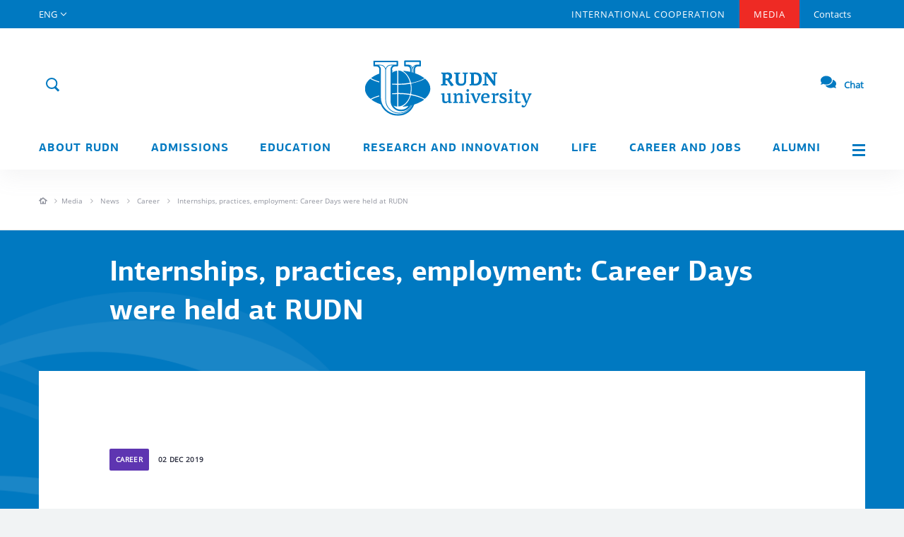

--- FILE ---
content_type: text/html; charset=UTF-8
request_url: https://eng.rudn.ru/media/news/career/internships-practices-employment-career-days-were-held-at-rudn/
body_size: 10434
content:

<!doctype html>
<html lang="en">

<head>
    <meta charset="UTF-8">
    <meta name="viewport" content="width=device-width">
    <meta http-equiv="X-UA-Compatible" content="ie=edge">
    <link rel="shortcut icon" href="/i/favicon.ico" type="image/x-icon">
        <link rel="canonical" href="https://eng.rudn.ru/media/news/career/internships-practices-employment-career-days-were-held-at-rudn/" />
        <meta name="description" content="Internships, practices, employment: Career Days were held at RUDN" />
    <meta name="keywords" content="Internships, practices, employment: Career Days were held at RUDN" />
    
                        
    <title>Internships, practices, employment: Career Days were held at RUDN</title>

    <!-- Предзагрузка шрифтов -->
    <link rel="preload" href="/fonts/PFAgoraSansPro-Regular.woff2" as="font" type="font/woff2" crossorigin/>
    <link rel="preload" href="/fonts/PFAgoraSansPro-Medium.woff2" as="font" type="font/woff2" crossorigin/>
    <link rel="preload" href="/fonts/PFAgoraSansPro-Bold.woff2" as="font" type="font/woff2" crossorigin/>
    <link rel="preload" href="/fonts/OpenSans-Regular.woff2" as="font" type="font/woff2" crossorigin/>
    <link rel="preload" href="/fonts/OpenSans-Italic.woff2" as="font" type="font/woff2" crossorigin/>
    <link rel="preload" href="/fonts/OpenSans-Light.woff2" as="font" type="font/woff2" crossorigin>
    <link rel="preload" href="/fonts/OpenSans-Bold.woff2" as="font" type="font/woff2" crossorigin/>
    <link rel="preload" href="/fonts/PTRoubleSans/PTRoubleSans.woff2" as="font" type="font/woff2" crossorigin/>

    <!--    <link rel="stylesheet" href="https://cdnjs.cloudflare.com/ajax/libs/twitter-bootstrap/3.3.7/css/bootstrap.min.css">-->
    <link rel="stylesheet" href="/css/bootstrap.min.css">

    <link rel="stylesheet" href="https://cdnjs.cloudflare.com/ajax/libs/bootstrap-datetimepicker/3.1.3/css/bootstrap-datetimepicker.min.css" media="print" onload="this.media='all'">
    <noscript>
        <link rel="stylesheet" href="https://cdnjs.cloudflare.com/ajax/libs/bootstrap-datetimepicker/3.1.3/css/bootstrap-datetimepicker.min.css">
    </noscript>
    <!--OwlCarousel-->
    <link rel="stylesheet" href="https://cdnjs.cloudflare.com/ajax/libs/OwlCarousel2/2.2.0/assets/owl.carousel.min.css" media="print" onload="this.media='all'">
    <noscript>
        <link rel="stylesheet" href="https://cdnjs.cloudflare.com/ajax/libs/OwlCarousel2/2.2.0/assets/owl.carousel.min.css">
    </noscript>
    <!--Fancybox-->
    <link rel="stylesheet" href="https://cdnjs.cloudflare.com/ajax/libs/fancybox/3.0.47/jquery.fancybox.min.css" media="print" onload="this.media='all'">
    <noscript>
        <link rel="stylesheet" href="https://cdnjs.cloudflare.com/ajax/libs/fancybox/3.0.47/jquery.fancybox.min.css">
    </noscript>
    <!--Tooltips-->
    <link rel="stylesheet" href="https://cdnjs.cloudflare.com/ajax/libs/tooltipster/4.1.7/css/tooltipster.bundle.min.css" media="print" onload="this.media='all'">
    <noscript>
        <link rel="stylesheet" href="https://cdnjs.cloudflare.com/ajax/libs/tooltipster/4.1.7/css/tooltipster.bundle.min.css">
    </noscript>

    <link rel="stylesheet" href="/js/lib/tooltipster/tooltipster-shadow.min.css" media="print" onload="this.media='all'">
    <noscript>
        <link rel="stylesheet" href="/js/lib/tooltipster/tooltipster-shadow.min.css">
    </noscript>

    <link rel="stylesheet" href="/js/lib/tooltipster/tooltipster-shadow-custom.css" media="print" onload="this.media='all'">
    <noscript>
        <link rel="stylesheet" href="/js/lib/tooltipster/tooltipster-shadow-custom.css">
    </noscript>
    <!--Scrollbar-->
    <link rel="stylesheet" href="https://cdnjs.cloudflare.com/ajax/libs/malihu-custom-scrollbar-plugin/3.1.3/jquery.mCustomScrollbar.min.css" media="print" onload="this.media='all'">
    <noscript>
        <link rel="stylesheet" href="https://cdnjs.cloudflare.com/ajax/libs/malihu-custom-scrollbar-plugin/3.1.3/jquery.mCustomScrollbar.min.css">
    </noscript>
    <!--Select2-->
    <link rel="stylesheet" href="https://cdnjs.cloudflare.com/ajax/libs/select2/4.0.3/css/select2.min.css" media="print" onload="this.media='all'">
    <noscript>
        <link rel="stylesheet" href="https://cdnjs.cloudflare.com/ajax/libs/select2/4.0.3/css/select2.min.css">
    </noscript>

    <link rel="stylesheet" href="https://cdnjs.cloudflare.com/ajax/libs/jqueryui/1.12.1/jquery-ui.min.css" media="print" onload="this.media='all'">
    <noscript>
        <link rel="stylesheet" href="https://cdnjs.cloudflare.com/ajax/libs/jqueryui/1.12.1/jquery-ui.min.css">
    </noscript>

    <!--About page css-->
    <link rel="stylesheet" href="/css/page/about.css">
    <!--Core css-->
    <link rel="stylesheet" href="/css/style.css?v=12">

    <link rel="stylesheet" href="/css/block.css" media="print" onload="this.media='all'">
    <noscript>
        <link rel="stylesheet" href="/css/block.css?v=12">
    </noscript>

    <!--Main page css-->
    <link rel="stylesheet" href="/css/page/main.css" media="print" onload="this.media='all'">
    <noscript>
        <link rel="stylesheet" href="/css/page/main.css?v=12">
    </noscript>

    <!--Media page css-->
    <link rel="stylesheet" href="/css/page/media.css" media="print" onload="this.media='all'">
    <noscript>
        <link rel="stylesheet" href="/css/page/media.css?v=12">
    </noscript>

    <!--Icons css-->
    <link rel="stylesheet" href="/css/ico.css" media="print" onload="this.media='all'">
    <noscript>
        <link rel="stylesheet" href="/css/ico.css?v=12">
    </noscript>

    <!--Colors css-->
    <link rel="stylesheet" href="/css/colors.css" media="print" onload="this.media='all'">
    <noscript>
        <link rel="stylesheet" href="/css/colors.css?v=12">
    </noscript>

    <!--Colors css-->
    <link rel="stylesheet" href="/css/WYSIWYG.css" media="print" onload="this.media='all'">
    <noscript>
        <link rel="stylesheet" href="/css/WYSIWYG.css?v=12">
    </noscript>

    <link rel="stylesheet" href="/css/style_eng.css">

    <link rel="stylesheet" href="/css/help.css" media="print" onload="this.media='all'">
    <noscript>
        <link rel="stylesheet" href="/css/help.css?v=12">
    </noscript>

    <link rel="stylesheet" href="/css/locale/en.css" media="print" onload="this.media='all'">
    <noscript>
        <link rel="stylesheet" href="/css/locale/en.css">
    </noscript>

    <link rel="stylesheet" href="/css/new/common.css" media="print" onload="this.media='all'">
    <noscript>
        <link rel="stylesheet" href="/css/new/common.css?v=12">
    </noscript>

    <!-- Animation -->
    <link rel="stylesheet" href="/css/style_eng_anim.css?v=12">

    <!--Block css-->
    <!--scripts-->

    <script src="https://cdnjs.cloudflare.com/ajax/libs/jquery/1.12.4/jquery.min.js"></script>
            <!-- Yandex.Metrika counter -->
        <script async type="text/javascript">
            (function(m, e, t, r, i, k, a) {
                m[i] = m[i] || function() {
                    (m[i].a = m[i].a || []).push(arguments)
                };
                m[i].l = 1 * new Date();
                k = e.createElement(t), a = e.getElementsByTagName(t)[0], k.async = 1, k.src = r, a.parentNode.insertBefore(k, a)
            })
            (window, document, "script", "https://mc.yandex.ru/metrika/tag.js", "ym");

            ym(55566688, "init", {
                clickmap: true,
                trackLinks: true,
                accurateTrackBounce: true,
                webvisor: true
            });
        </script>
        <!-- /Yandex.Metrika counter -->
        <noscript>
        <div><img src="https://mc.yandex.ru/watch/55566688" style="position:absolute; left:-9999px;" alt="" /></div>
    </noscript>
    <style>
        .preloader-main {
            position: fixed;
            top: 0;
            left: 0;
            right: 0;
            bottom: 0;
            background: #fff;
            z-index: 99;
            justify-content: center;
            align-items: center;
            display: flex;
        }
    </style>
    <script>
        window.onload = function() {
            document.querySelector('.preloader-main').style.display = 'none'
        };
    </script>
</head>
<div class="preloader-main">
    <img src="/i/preload.svg" class="preload-img">
</div>

<body data-site-lang="en">

    <div class="layout">
        <!-- Desktop_header -->
<header class="header__main visible-lg visible-md ">
    <section class="header__main-top">
        <div class="container">
            <div class="row">
                <nav class="col-md-12 nav__top">

                    <div class="top__link lang" href="#">
                        <span>ENG</span>
                        <div class="lang__select">
                                                            <span class="lang__item">
                                    <a href="https://www.rudn.ru">RUS</a>
                                </span>
                                                            <span class="lang__item">
                                    <a href="#">ENG</a>
                                </span>
                                                            <span class="lang__item">
                                    <a href="https://fr.rudn.ru">FR</a>
                                </span>
                                                            <span class="lang__item">
                                    <a href="https://esp.rudn.ru">ESP</a>
                                </span>
                                                            <span class="lang__item">
                                    <a href="https://cn.rudn.ru">CN</a>
                                </span>
                                                            <span class="lang__item">
                                    <a href="https://ar.rudn.ru">AR</a>
                                </span>
                                                    </div>
                    </div>

                                                                                            <a class="top__link big "
                               href="/cooperation">INTERNATIONAL COOPERATION</a>
                                                                                                <a class="top__link big active"
                               href="/media">Media</a>
                                                                                                <a class="top__link  "
                               href="/contacts">Contacts</a>
                                                            </nav>
            </div>
        </div>
    </section>
     <div class="header__overlay">

        
        <div class="container">
            <section class="header__main-middle">
                <div class="row h100">
                    <div class="col-md-12 h100">
                        <div class="header__ctr">
                                                        <div class="header__btn-search">
                                <span class="ico ico--search form__search-show js_top_search" data-action="open">
                                    <span class="ico--search-inner">
                                        <object>
                                            <svg viewBox="0 0 24 24" fill="none" stroke="#0079c1">
                                                <use class="search-ico" xmlns:xlink="http://www.w3.org/1999/xlink"
                                                    xlink:href="/i/rudn_sprite.svg#search" x="0" y="0"></use>
                                            </svg>
                                        </object>
                                    </span>
                                </span>
                                <form class="form form__search" role="form" action="/search" method="GET">
                                    <div class="form-group">
                                        <div class="input-group">
                                            <input type="text" class="form-control header__search"
                                                placeholder="What are you looking for?"
                                                aria-describedby="search-addon" name="q"
                                                value="">
                                            <input type="hidden" name="o" value="name">
                                            <span class="input-group-addon" id="search-addon">
                                                <span class="ico ico--close js_top_search" data-action="close"></span>
                                            </span>
                                        </div>
                                    </div>
                                </form>
                            </div>
                        </div>
                        <a class="logo__top" href="/">
                            <div class="logo__img">
                                <img src="/i/logo-m-eng.svg" alt="RUDN">
                                <div class="logo__img--vipusknoy">
                                    <img src="/i/header/vipusknoy-hat-big.svg" alt="">
                                </div>
                                <!-- <div class="logo__img--september1">
                                    <img src="/i/header/september1.svg" alt="">
                                </div> -->
                            </div>
                        </a>
                        <a class="header__login" href="#">
                            Login                            <span>
                            <object>
                            <svg xmlns="http://www.w3.org/2000/svg" id="login" class="sprite" viewBox="0 0 30 30" width="100%"
                                height="100%">
                                <g id="ico_x2F_login-blue">
                                    <g id="ico_login" transform="translate(5.000000, 5.000000)">
                                        <g id="Oval-7">
                                            <g>
                                                <circle id="path-1" class="st0" cx="10" cy="10" r="10"/>
                                            </g>
                                            <circle class="st5 login-back" cx="10" cy="10" r="10.5"/>
                                        </g>
                                        <path class="login-man"
                                                d="M3.354 17.472A9.963 9.963 0 0 0 10 20c2.551 0 4.88-.955 6.646-2.528a6.667 6.667 0 0 0-13.292 0z"/>
                                        <circle class="login-man" cx="10" cy="8" r="3.5"/>
                                    </g>
                                </g>
                            </svg>
                        </object>
                        </span>
                        </a>
                        <a class="link__faq" href="https://qr.rudn.ru/chat">
                                <span>
                                    <svg xmlns="http://www.w3.org/2000/svg" width="22" height="22" viewBox="0 0 576 512"><path fill="#0079C1" d="M416 192c0-88.4-93.1-160-208-160S0 103.6 0 192c0 34.3 14.1 65.9 38 92-13.4 30.2-35.5 54.2-35.8 54.5-2.2 2.3-2.8 5.7-1.5 8.7S4.8 352 8 352c36.6 0 66.9-12.3 88.7-25 32.2 15.7 70.3 25 111.3 25 114.9 0 208-71.6 208-160zm122 220c23.9-26 38-57.7 38-92 0-66.9-53.5-124.2-129.3-148.1.9 6.6 1.3 13.3 1.3 20.1 0 105.9-107.7 192-240 192-10.8 0-21.3-.8-31.7-1.9C207.8 439.6 281.8 480 368 480c41 0 79.1-9.2 111.3-25 21.8 12.7 52.1 25 88.7 25 3.2 0 6.1-1.9 7.3-4.8 1.3-2.9.7-6.3-1.5-8.7-.3-.3-22.4-24.2-35.8-54.5z" class=""></path></svg>
                            </span>
                            Chat                        </a>
                    </div>
                </div>
            </section>
            <section class="row header__main-menu">
            <div class="container">
                <div class="row">
                    <nav class="col-md-12 nav__bot text-justify">
                                                                                    <div class="nav__bot-link link--sub "
                                        href="/about">
                                    <a href="/about">About RUDN</a>
                                                                            <div class="nav__bot-sub">
                                                                                                                                                <a href="/about/mission-and-vision/">Mission and Vision</a>
                                                                                                                                                                                                <a href="/about/history/">History</a>
                                                                                                                                                                                                <a href="/staff/5593/">Rector's Page</a>
                                                                                                                                                                                                <a href="/about/rectors-page/">RUDN President page</a>
                                                                                                                                                                                                <a href="/about/administration/">Administration</a>
                                                                                                                                                                                                <a href="/about/traditions/">Values and Traditions</a>
                                                                                                                                                                                                <a href="/about/our-campus/">Our Campus</a>
                                                                                                                                                                                                <a href="/about/achievements/">Rankings and Achievements</a>
                                                                                                                                                                                                <a href="https://60.rudn.ru/en" target="_blank" >University 6.0</a>
                                                                                                                                                                                                <a href="/about/environmental-policy/">Environmental policy</a>
                                                                                                                                    </div>
                                                                    </div>
                                                                                                                <div class="nav__bot-link link--sub "
                                        href="https://international.rudn.ru/">
                                    <a href="https://international.rudn.ru/">Admissions</a>
                                                                    </div>
                                                                                                                <div class="nav__bot-link link--sub "
                                        href="/education">
                                    <a href="/education">Education</a>
                                                                            <div class="nav__bot-sub">
                                                                                                                                                <a href="/education/schools-and-departments/">Schools and Departments</a>
                                                                                                                                                                                                <a href="/education/educational-programs/">Educational Programs</a>
                                                                                                                                                                                                <a href="/education/continuing/">Continuing Education</a>
                                                                                                                                                                                                <a href="/education/students-with-disabilities/">Students with Disabilities</a>
                                                                                                                                                                                                <a href="/education/library/">Library</a>
                                                                                                                                                                                                <a href="/education/foreign-languages/">Foreign languages in RUDN</a>
                                                                                                                                                                                                <a href="/education/mooc/">MOOC</a>
                                                                                                                                    </div>
                                                                    </div>
                                                                                                                <div class="nav__bot-link link--sub "
                                        href="/science">
                                    <a href="/science">Research and innovation</a>
                                                                            <div class="nav__bot-sub">
                                                                                                                                                <a href="/science/priority_research_areas/">Priority Research Areas</a>
                                                                                                                                                                                                <a href="/science/rudn-scientists/">RUDN Scientists</a>
                                                                                                                                                                                                <a href="/science/research-institutes/">Research Institutes</a>
                                                                                                                                                                                                <a href="/science/laboratories-and-centers/">Laboratories and Centers</a>
                                                                                                                                                                                                <a href="/science/research-projects/">Research Projects</a>
                                                                                                                                                                                                <a href="/science/students-and-research/">Students and Research</a>
                                                                                                                                                                                                <a href="/science/conferences/">Conferences</a>
                                                                                                                                                                                                <a href="/science/library/">Library</a>
                                                                                                                                                                                                <a href="/science/patents/">Patents</a>
                                                                                                                                                                                                <a href="/science/newsletter/">Newsletter</a>
                                                                                                                                    </div>
                                                                    </div>
                                                                                                                <div class="nav__bot-link link--sub "
                                        href="/life">
                                    <a href="/life">Life</a>
                                                                            <div class="nav__bot-sub">
                                                                                                                                                <a href="/life/accomodation/">Accomodation</a>
                                                                                                                                                                                                <a href="/life/volunteerings/">Volunteering</a>
                                                                                                                                                                                                <a href="/life/culture-and-events/">Culture and Events</a>
                                                                                                                                                                                                <a href="/life/sports/">Sports</a>
                                                                                                                                                                                                <a href="/life/safety-health-and-wellness/">Safety, Health and Wellness</a>
                                                                                                                                                                                                <a href="/education/students-with-disabilities/">Students with Disabilities</a>
                                                                                                                                    </div>
                                                                    </div>
                                                                                                                <div class="nav__bot-link link--sub "
                                        href="/career">
                                    <a href="/career">Career and Jobs</a>
                                                                            <div class="nav__bot-sub">
                                                                                                                                                <a href="/career/jobs-at-rudn/">Jobs at RUDN</a>
                                                                                                                                                                                                <a href="/career/employment-for-students-and-graduates/">Employment for Students and Graduates</a>
                                                                                                                                                                                                <a href="/career/internships/">Training and Internships</a>
                                                                                                                                                                                                <a href="https://eng.rudn.ru/cooperation/employment-partnerships">Employment Partnerships</a>
                                                                                                                                    </div>
                                                                    </div>
                                                                                                                <div class="nav__bot-link link--sub "
                                        href="/alumni">
                                    <a href="/alumni">Alumni</a>
                                                                            <div class="nav__bot-sub">
                                                                                                                                                <a href="/alumni/refreshers-training/">Refresher&#39;s Training</a>
                                                                                                                                                                                                <a href="/alumni/alumni-association/">Alumni and Friends Association</a>
                                                                                                                                                                                                <a href="/alumni/say-hello/">Say hello</a>
                                                                                                                                    </div>
                                                                    </div>
                                                    
                        <a class="nav__bot-link link--menu js_pop_full" data-type="ajax" data-src="/popup/siteMap" href="">
                            <span class="menu__tog"></span>
                        </a>
                    </nav>
                </div>
            </div>
            </section>
        </div>
    </div>
</header>

<!--Mobile_header-->
<header class="header__mobile">
    <div class="mobile__top">
        <div class="mobile__wrap">

                                        <div class="header__mobile-bg">
            
                <a class="wrap__item logo__mobile" href="/">
                    <div class="logo__img">
                        <img src="/i/logo_mob.svg" alt="RUDN">
                    </div>
                    <div class="logo__txt">
                        <img src="/i/logo_mob_txt.svg" alt="">
                    </div>
                </a>
                <!-- <a href="" target="_blank" class="wrap__item link_500">
                    <img src="/i/link_500.png">
                </a> -->
                <a href="#" class="wrap__item mobile__login">
                    <span class="ico ico--login ico--25"></span>
                    <span class="mobile__login-user"></span>
                </a>
                <a class="wrap__item mobile__login mobile__faq" href="https://qr.rudn.ru/chat">
                    <span>
                        <svg xmlns="http://www.w3.org/2000/svg" width="22" height="22" viewBox="0 0 576 512"><path fill="#0079C1" d="M416 192c0-88.4-93.1-160-208-160S0 103.6 0 192c0 34.3 14.1 65.9 38 92-13.4 30.2-35.5 54.2-35.8 54.5-2.2 2.3-2.8 5.7-1.5 8.7S4.8 352 8 352c36.6 0 66.9-12.3 88.7-25 32.2 15.7 70.3 25 111.3 25 114.9 0 208-71.6 208-160zm122 220c23.9-26 38-57.7 38-92 0-66.9-53.5-124.2-129.3-148.1.9 6.6 1.3 13.3 1.3 20.1 0 105.9-107.7 192-240 192-10.8 0-21.3-.8-31.7-1.9C207.8 439.6 281.8 480 368 480c41 0 79.1-9.2 111.3-25 21.8 12.7 52.1 25 88.7 25 3.2 0 6.1-1.9 7.3-4.8 1.3-2.9.7-6.3-1.5-8.7-.3-.3-22.4-24.2-35.8-54.5z" class=""></path></svg>
                    </span>
                </a>
            </div>
        </div>
        <a class="mobile__tog js_mob_tog" href="#">
            <span class="tog__icon"></span>
        </a>
    </div>

    <div class="mobile__menu">
        <form class="form form__mobile-search" role="form" action="/search">
            <div class="form-group">
                <input type="text" class="form-control" name="q"
                       placeholder="What are you looking for?"
                       value="">
                <input type="hidden" name="o" value="name">
            </div>
        </form>

        <div class="btn-group btn-group-justified mobile__ctr" role="group">
            <div class="top__link lang btn btn-primary" href="#">
                <span>ENG</span>
                <div class="lang__select">
                                            <span class="lang__item">
                            <a href="https://www.rudn.ru">RUS</a>
                        </span>
                                            <span class="lang__item">
                            <a href="#">ENG</a>
                        </span>
                                            <span class="lang__item">
                            <a href="https://fr.rudn.ru">FR</a>
                        </span>
                                            <span class="lang__item">
                            <a href="https://esp.rudn.ru">ESP</a>
                        </span>
                                            <span class="lang__item">
                            <a href="https://cn.rudn.ru">CN</a>
                        </span>
                                            <span class="lang__item">
                            <a href="https://ar.rudn.ru">AR</a>
                        </span>
                                    </div>
            </div>
        </div>

        <ul class="list list-unstyled mobile__nav">
                                                <li class="nav__link"><a href="/about">About RUDN</a></li>
                                                                <li class="nav__link"><a href="https://international.rudn.ru/">Admissions</a></li>
                                                                <li class="nav__link"><a href="/education">Education</a></li>
                                                                <li class="nav__link"><a href="/science">Research and innovation</a></li>
                                                                <li class="nav__link"><a href="/life">Life</a></li>
                                                                <li class="nav__link"><a href="/career">Career and Jobs</a></li>
                                                                <li class="nav__link"><a href="/alumni">Alumni</a></li>
                                                    
                                                <li class="nav__link"><a href="/cooperation">INTERNATIONAL COOPERATION</a></li>
            
                                                <li class="nav__link"><a href="/media">Media</a></li>
            
                                            </ul>
        <ul class="list list-unstyled mobile__nav-sub">
                        
                                                        
                                                        
                
                <li class="nav__link"><a href="/contacts">Contacts</a></li>
                    </ul>
    </div>
</header>

        <div class="content">
                                    
<div class="inner__crumbs crumbs-level_3 bg-white bb-gray_light">
  <div class="container">
    <div class="row">
      <div class="col-xs-12">
        <div class="crumbs__item-wrapper">
          <div class="crumbs__item item_home">
            <a href="/">
              <object>
                <svg viewBox="0 0 12 12" width="12" height="12">
                  <use class="item_home__svg" xmlns:xlink="http://www.w3.org/1999/xlink" xlink:href="/i/rudn_sprite.svg#home" x="0" y="0"></use>
                </svg>
              </object>
            </a>
          </div>
          <div class="crumbs__item-block">
                              <div class="crumbs__item">
                                          <a href="/media/" class="circle-item">Media</a>
                                    </div>
                              <div class="crumbs__item">
                                          <a href="/media/news/" class="circle-item">News</a>
                                    </div>
                              <div class="crumbs__item">
                                          <a href="/media/news/career/" class="circle-item">Career</a>
                                    </div>
                              <div class="crumbs__item">
                                          <span>Internships, practices, employment: Career Days were held at RUDN</span>
                                    </div>
                        </div>
        </div>
      </div>
    </div>
  </div>
</div>
<div class="btn-back__wrapper">
    <a class="btn btn-sm btn-date-bio btn-back">
      <div class="btn__prelaod">
        <object>
          <svg viewBox="0 0 40 40">
            <use style="transform-origin: 50%" xmlns:xlink="http://www.w3.org/1999/xlink" xlink:href="/i/rudn_sprite.svg#preload" x="0" y="0">
              <animateTransform
                  attributeName="transform" type="rotate"
                  values="360 0 0; 0 0 0"
                  additive="sum"
                  dur="1500ms"
                  repeatCount="indefinite" />
            </use>
          </svg>
        </object>
      </div>
    </a>
</div>

    
<div class="article__one-wrap news-page">
    <div class="article__one-top article_one-nobg">
    <div class="article__one-bg"></div>
                <div class="container">
            <div class="row">
                <div class="col-md-10 col-md-push-1">
                    <h1 class="article__one-h">Internships, practices, employment: Career Days were held at RUDN</h1>
                </div>
            </div>
        </div>
    </div>
    <div class="article__one-content">
        <div class="container">
            <div class="row">
                <div class="col-md-12">
                    <div class="article__one-inner">
                        <div class="row">
                            <div class="col-xs-10 col-xs-push-1">
                                <div class="article__one-info">
                                    <div class="row">
                                        <div class="col-sm-6 article__info-left">
                                            <a class="label article__group bg__career"
                                               href="/media/news/?category=18">
                                                Career                                            </a>
                                            <div class="article__date">
                                                02 Dec 2019                                            </div>
                                        </div>

                                    </div>
                                </div>
                            </div>
                        </div>

                        <div class="row">
                                                        <div class="WYSIWYG col-xs-10 col-xs-push-1 col-sm-10 col-sm-push-1">
                                                                    <div class="article__one-anons">The traditional event brought together Russian, foreign students and graduates of RUDN University and employers on one platform of Career Days. On November 27, the event was organized for legal, economic, agricultural, medical, philological, linguistic, humanitarian and socio-economic specialties in the main building of the RUDN University. November 28, Career Day was held for students of technical, engineering and natural sciences.</div>
                                
                                                                
                                                                                                                                            <p>Guests of the career event took part in the poster session, attended master classes, personally talked with representatives of Russian and international companies.</p>

<p>The following companies took part in the event:</p>

<ul>
	<li>Coleman Services,</li>
	<li>Job For Arabists,</li>
	<li>AIH Miratorg,</li>
	<li>Internship in the Government of Moscow,</li>
	<li>Soyuzsnab,</li>
	<li>PepsiCo,</li>
	<li>Anchor,</li>
	<li>Center for the rehabilitation of temporarily stray animals JNA,</li>
	<li>Teachers of Russia,</li>
	<li>Star Travel,</li>
	<li>Select,</li>
	<li>Brunel,</li>
	<li>HOUSE.RF,</li>
	<li>Hyundai Motor CIS,</li>
	<li>PJSC ACRON,</li>
	<li>HiTech and others.</li>
</ul>

<p>On November 27, a series of lectures, master classes and presentations of companies on various topics took place.</p>

<p>Representatives of PepsiCo spoke on the theme of &ldquo;Brand management&rdquo;. They talked about daily work practices: from strategic team tasks to managing global projects. They showed examples of real cases of the company.</p>

<p>At the Miratorg Presentation of Career Opportunities workshop, speakers shared information about the company and career opportunities for students and graduates of economic and agricultural profiles.</p>

<p>At the master class from the company Select &quot;Career Guidance and Career in HR&quot;, guests learned how to choose a job, what employers pay attention to when choosing employees and how to write a resume correctly.</p>

<p>The representative of the international medical tourism association spoke on the topic &ldquo;Prospects for the development of medical tourism in Russia and abroad. Employment and career development opportunities for international students.&rdquo; This direction is new for many countries, so the topic caused a great response from foreign students.</p>

<p>On November 28, students of the Faculty of Mathematical and Natural Sciences and the Academy of Engineering took part in a series of master classes and company presentations.</p>

<p>A representative of Hyundai Motor CIS spoke with the theme &ldquo;Business Game as a Selection Method for Internships&rdquo;. She spoke about why many companies use a business game in the selection, why it is needed and how candidates are evaluated.</p>

<p>A representative of Brunel spoke on the topic &ldquo;Labor Market Overview for Technical Students&rdquo;. He spoke about the opportunities that exist for specialists with practical experience and extensive knowledge in the field of their specialization. As well as which specialists are in demand in the labor market.</p>

<p>A separate master class &ldquo;Acquaintance with the hospitality industry and career development opportunities for RUDN students&rdquo; was held at the Institute of Hotel Business and Tourism.</p>

                                                                                                        <div class="article__one-gal">
        <div class="article__slider">
            <div class="article__slider-inner owl-carousel">
                                    <div class="article__slider-item">
                        <img src="/u/www/images/news/9mxk_s-yqiw.jpg" alt="">
                        <p></p>
                    </div>
                                    <div class="article__slider-item">
                        <img src="/u/www/images/news/cc1.jpg" alt="">
                        <p></p>
                    </div>
                                    <div class="article__slider-item">
                        <img src="/u/www/images/news/dplnwgwwl-y.jpg" alt="">
                        <p></p>
                    </div>
                                    <div class="article__slider-item">
                        <img src="/u/www/images/news/pnha3efkyqy.jpg" alt="">
                        <p></p>
                    </div>
                                    <div class="article__slider-item">
                        <img src="/u/www/images/news/wktwhchyx1y.jpg" alt="">
                        <p></p>
                    </div>
                                    <div class="article__slider-item">
                        <img src="/u/www/images/news/zz1.jpg" alt="">
                        <p></p>
                    </div>
                                    <div class="article__slider-item">
                        <img src="/u/www/images/news/zz3.jpg" alt="">
                        <p></p>
                    </div>
                            </div>
            <div class="article__slider-dots"></div>
        </div>
    </div>
                                
                                                            </div>
                                                        <div class="col-xs-10 col-xs-push-1 col-sm-10 col-sm-push-1 nop">
                                <div class="col-sm-12 article__info-right">
                                    <div class="article__share">
                                        <script src="//yastatic.net/es5-shims/0.0.2/es5-shims.min.js"></script>
                                        <script src="//yastatic.net/share2/share.js"></script>
                                        <div class="ya-share2" data-services="vkontakte"></div>
                                    </div>
                                </div>
                            </div>
                        </div>
                    </div>
                </div>
            </div>
        </div>

        <div class="article__nav">
            <div class="container">
                <div class="row">
                    <div class='col-md-6'>
                                                    <div class="article__nav-dir text-left">Previous news</div>
                            <a class="article__nav-item" href="/media/news/career/barkli-jsc-corporation-told-rudn-students-about-work-in-construction/">
                                <div class="article__nav-date">
                                    02 Dec 2019                                </div>
                                <div class="article__nav-h">Barkli JSC Corporation told RUDN students about work in construction</div>
                            </a>
                                            </div>
                    <div class='col-md-6'>
                                                    <div class="article__nav-dir text-right">Next news</div>
                            <a class="article__nav-item" href="/media/news/science/rudn-chemist-obtained-a-reusable-catalyst-for-the-synthesis-of-esters/">
                                <div class="article__nav-date">
                                    03 Dec 2019                                </div>
                                <div class="article__nav-h">RUDN chemist obtained a reusable catalyst for the synthesis of esters</div>
                            </a>
                                            </div>
                </div>
            </div>
        </div>

    </div>

            <section class="inner__section">
            <div class="container">
                <div class="row row15">

                    <div class="col-md-12">
                        <div class="block__header block__header--inner">
                            <div class="block__header-h">News</div>
                            <a class="block__header-tog" href="/media/news/">All news</a>
                        </div>
                    </div>

                    <div class="col-md-12">
                        <div class="row row15">
                                                            <div class="col-sm-6 col-md-4">
    <div class="news__item news__item--sm text__over">
        <a class="news__link" href="/media/news/career/why-chinese-is-the-key-to-a-successful-career-graduates-of-rudn-translator-programs-are-beyond-competition/"></a>
        <a class="header__group bg__career"
           href="/media/news/?category=18">
            Career        </a>
        <div class="header__date">
            19 Oct 2023        </div>
        <div class="news__item-h">
            Why Chinese is the key to a successful career: graduates of RUDN Translator programs are beyond competition        </div>
        <p class="news__item-txt">
            Why does an ecologist or marketer need Chinese? What specialists do modern employers need? RUDN University environmental students studying under the “Translator” program attended a master class where they learned about the benefits of learning the Chinese language.        </p>
    </div>
</div>                                                            <div class="col-sm-6 col-md-4">
    <div class="news__item news__item--sm text__over">
        <a class="news__link" href="/media/news/career/rector-of-rudn-university-is-awarded-the-highest-legal-prize-themis/"></a>
        <a class="header__group bg__career"
           href="/media/news/?category=18">
            Career        </a>
        <div class="header__date">
            17 Oct 2023        </div>
        <div class="news__item-h">
            Rector of RUDN University is awarded the Highest Legal Prize “Themis”        </div>
        <p class="news__item-txt">
            October 14, the ceremony of presenting the oldest legal award took place. Among those, to whom fortune smiled was Oleg Yastrebov, Rector of RUDN University, who became a laureate in the “Traditions and Education” category.        </p>
    </div>
</div>                                                            <div class="col-sm-6 col-md-4">
    <div class="news__item news__item--sm text__over">
        <a class="news__link" href="/media/news/career/how-to-get-a-job-at-the-un-master-class-of-un-career-expert-at-rudn-university/"></a>
        <a class="header__group bg__career"
           href="/media/news/?category=18">
            Career        </a>
        <div class="header__date">
            09 Oct 2023        </div>
        <div class="news__item-h">
            How to get a job at the UN: master class of UN career expert at RUDN University        </div>
        <p class="news__item-txt">
            100 students from 29 countries took part in the master class of Aisylu Yanturina Darles, where the career consultant on UN internships and employment spoke about international internships.  The participants discussed what a young specialist should write if there is no work experience, and where to look for vacancies in large projects.        </p>
    </div>
</div>                                                    </div>
                    </div>

                </div>
            </div>
        </section>
    </div>

        </div>

        <footer class="footer__main">
    <div class="container">
        <!-- common-->
        <div class="footer__common">
            <div class="row footer__top">
                <div class="col-md-3 footer__item">
                    <div class="footer__link logo hidden-sm hidden-xs">
                        <img class="img-responsive" src="/i/logo_txt_sm.png">
                    </div>

                    <div class="row">
                        <div class="col-md-12">
                            <div class="list__social list__social--top">
                                                                    <a href="https://www.youtube.com/c/RUDNUniversityPlanet" class="footer-soc-link" target="_blank">
                                        <span style="background: none;" class="ico youtube_w">
                                            <svg viewBox="0 0 24 24">
                                                <use class="svg-soc-item" xmlns:xlink="http://www.w3.org/1999/xlink" xlink:href="/i/rudn_sprite.svg#youtube" x="0" y="0"></use>
                                            </svg>
                                        </span>
                                    </a>
                                                                    <a href="https://www.tiktok.com/@rudn_university/" class="footer-soc-link" target="_blank">
                                        <span style="background: none;" class="ico tiktok_w">
                                            <svg viewBox="0 0 24 24">
                                                <use class="svg-soc-item" xmlns:xlink="http://www.w3.org/1999/xlink" xlink:href="/i/rudn_sprite.svg#tiktok" x="0" y="0"></use>
                                            </svg>
                                        </span>
                                    </a>
                                                                    <a href="https://t.me/RUDNGlobal/169" class="footer-soc-link" target="_blank">
                                        <span style="background: none;" class="ico telegram_w">
                                            <svg viewBox="0 0 24 24">
                                                <use class="svg-soc-item" xmlns:xlink="http://www.w3.org/1999/xlink" xlink:href="/i/rudn_sprite.svg#telegram" x="0" y="0"></use>
                                            </svg>
                                        </span>
                                    </a>
                                                                    <a href="https://rutube.ru/video/cb51eb4df65b3321f017331cbe5ce878/" class="footer-soc-link" target="_blank">
                                        <span style="background: none;" class="ico rutube_w">
                                            <svg viewBox="0 0 24 24">
                                                <use class="svg-soc-item" xmlns:xlink="http://www.w3.org/1999/xlink" xlink:href="/i/rudn_sprite.svg#rutube" x="0" y="0"></use>
                                            </svg>
                                        </span>
                                    </a>
                                                            </div>
                        </div>
                    </div>

                </div>
                <div class="col-md-3 footer__item line">
                    
                                            <ul class="list list-unstyled footer__list list__dir">
                                                                                                <li><a class="footer__link" href="/media">Media</a>
                                    </li>
                                                                                                                                <li><a class="footer__link" href="/contacts">Contacts</a>
                                    </li>
                                                                                                                                <li><a class="footer__link" href="/sitemap">Site map</a>
                                    </li>
                                                                                    </ul>
                                    </div>
                <div class="col-md-3 col-md-push-3 footer__item">
                                    <div class="subs-rsa-wrapper">
                        <div class="footer-btn-wrapper">
                                                        <a href="javascript:;" class="btn btn-sm btn-white js_pop" data-fancybox="" data-function="forSubscribe" data-type="ajax" data-src="/popup/SubscribeNews">Subscribe to news</a>
                        </div>
                        <div class="list__social">
                            <a class="link__rss" href="/rss">RSS
                                <span class="ico rss_w ico-interface ico-interface--nohover">
                                    <object>
                                        <svg viewBox="0 0 24 24">
                                            <use class="sprites__external-ico sprites__ico sprites-fill sprites-fill__white" xmlns:xlink="http://www.w3.org/1999/xlink" xlink:href="/i/svg/interface.svg#rss" x="0" y="0"></use>
                                        </svg>
                                    </object>
                                </span>
                            </a>
                        </div>
                    </div>
                </div>
                <div class="col-md-3 col-md-pull-3 col-sm-12 footer__item line no_pr">
                                                                <ul class="list list-unstyled footer__list list__links">
                                                            <li>
                                    <span class="footer__txt visible-lg visible-md">The Ministry of Education and Science of Russia</span>
                                                                            <a class="footer__sub-link" href="https://minobrnauki.gov.ru/" target="_blank">
                                            minobrnauki.gov.ru                                            <span class="ico ico-ext ico-interface ico-interface--nohover">
                                                <object>
                                                    <svg viewBox="0 0 24 24">
                                                        <use class="sprites__external-ico sprites__ico sprite-cc sprite-cc--white" xmlns:xlink="http://www.w3.org/1999/xlink" xlink:href="/i/svg/interface.svg#ext" x="0" y="0"></use>
                                                    </svg>
                                                </object>
                                            </span>
                                        </a>
                                                                    </li>
                                                    </ul>
                                    </div>
            </div>
            <div class="row footer__bot mb20">
                <div class="col-md-6 bot__item text-left">
                    <div class="footer__link">Support:<br/>
                        <a class="link--w"
                           href="mailto:pr@rudn.ru">pr@rudn.ru</a>
                    </div>
                </div>
                <div class="col-md-3 bot__item text-left">
                                        <span class="footer__link">
                    © 2006-2026 All rights reserved<br/>
                    "Peoples' Friendship University of Russia named after Patrice Lumumba"
                </span>
                </div>
                <div class="col-md-3 bot__item text-right">
                    <div class="one__logo">
                        <noindex>
                            <a class="one__logo-item one__logo-link" href="//www.one-touch.ru/services/development/"
                               target="_blank">
                                Development<br/>site                            </a>
                            <div class="one__logo-item one__logo-img">
                                <a class="one__logo-item one__logo-link" href="//www.one-touch.ru/services/development/"
                                   target="_blank"><img src="/i/one_logo.png"></a>
                            </div>
                        </noindex>
                    </div>
                </div>
            </div>
        </div>
        <!-- common-->

        
        <!-- vds-->
                <!-- vds-->
    </div>
</footer>

    </div>

    <script defer src="https://cdnjs.cloudflare.com/ajax/libs/jquery-migrate/1.4.1/jquery-migrate.min.js"></script>
    <script defer src="https://cdnjs.cloudflare.com/ajax/libs/twitter-bootstrap/3.3.7/js/bootstrap.min.js"></script>
    <script defer src="https://cdnjs.cloudflare.com/ajax/libs/jquery.matchHeight/0.7.2/jquery.matchHeight-min.js"></script>
    <script src="/js/cookieModule.js"></script>
    <script defer src="/js/lib/svgxuse/svgxuse.js"></script>

    <script defer src="https://maxcdn.bootstrapcdn.com/bootstrap/3.3.7/js/bootstrap.min.js"></script>

    <!--<script> $(function () {
        svg4everybody(); // run it now or whenever you are ready
    })
</script>-->
    <!--Datetimepicker-->
    <script defer src="https://cdnjs.cloudflare.com/ajax/libs/moment.js/2.8.4/moment-with-locales.min.js"></script>
    <script defer src="https://cdnjs.cloudflare.com/ajax/libs/bootstrap-datetimepicker/3.1.3/js/bootstrap-datetimepicker.min.js"></script>
    <script defer src="https://cdnjs.cloudflare.com/ajax/libs/jquery.inputmask/4.0.1-beta.36/jquery.inputmask.bundle.min.js"></script>
    <!--Tooltips-->
    <script defer src="https://cdnjs.cloudflare.com/ajax/libs/tooltipster/4.1.7/js/tooltipster.bundle.min.js"></script>
    <!-- <script src="/js/lib/tooltipster/tooltipster-SVG.min.js"></script> -->

    <!--Scrollbar-->
    <script defer src="https://cdnjs.cloudflare.com/ajax/libs/malihu-custom-scrollbar-plugin/3.1.3/jquery.mCustomScrollbar.concat.min.js"></script>

    <!--Slider-->
    <script defer src="https://cdnjs.cloudflare.com/ajax/libs/OwlCarousel2/2.2.0/owl.carousel.min.js"></script>

    <!--Popup-->
    <script defer src="https://cdnjs.cloudflare.com/ajax/libs/fancybox/3.0.47/jquery.fancybox.min.js"></script>

    <!--Masonry-->
    <script defer src="https://cdnjs.cloudflare.com/ajax/libs/jquery.imagesloaded/4.1.4/imagesloaded.pkgd.min.js"></script>
    <script defer src="https://cdnjs.cloudflare.com/ajax/libs/masonry/4.1.1/masonry.pkgd.min.js"></script>

    <!--jQuery UI-->
    <script defer src="https://cdnjs.cloudflare.com/ajax/libs/jqueryui/1.12.1/jquery-ui.min.js"></script>

    <!--Select2-->
    <script defer src="https://cdnjs.cloudflare.com/ajax/libs/select2/4.0.3/js/select2.min.js"></script>


    <script defer src="/js/new/new-module.min.js?v=6"></script>

    <script defer src="/js/application.js?v=8"></script>
    <script defer src="/js/registration.js?v=6"></script>
    <script defer src="/js/donut_chart.js?v=6"></script>
    <script defer src="/js/lib/specVersion/jquery.vmPVD.js"></script>
    <script defer src="/js/for_popap.js?v=6"></script>
    <script defer src="/js/analytics.js"></script>
    <script defer src="/js/weUseYourCookie.js"></script>
    <script defer src="/js/lib/audio/audioplayer.min.js"></script>
    <script defer src="/js/lib/audio/plyr/plyr.js"></script>
    <script defer src="/js/lib/slick/slick.min.js"></script>
    <script defer src="/js/lib/doc_viewer/jquery.gdocsviewer.min.js"></script>
    <script defer src="/js/browserVersion.js"></script>
    <script defer src="/js/preloader-module.js"></script>
    <script defer src="/js/numbers-declination-module.js"></script>
    <script defer src="/js/common.js?v=7"></script>
    <script defer src="/js/lib/fireworks.js"></script>
    <script defer src="/js/lib/confetti.js"></script>

    <script defer src="/js/new/new-common.min.js?v=6"></script>
    <script defer src="/js/fireworks.js"></script>
	<!-- Top.Mail.Ru counter -->
	<script type="text/javascript">
	var _tmr = window._tmr || (window._tmr = []);
	_tmr.push({id: "3603518", type: "pageView", start: (new Date()).getTime()});
	(function (d, w, id) {
	  if (d.getElementById(id)) return;
	  var ts = d.createElement("script"); ts.type = "text/javascript"; ts.async = true; ts.id = id;
	  ts.src = "https://top-fwz1.mail.ru/js/code.js";
	  var f = function () {var s = d.getElementsByTagName("script")[0]; s.parentNode.insertBefore(ts, s);};
	  if (w.opera == "[object Opera]") { d.addEventListener("DOMContentLoaded", f, false); } else { f(); }
	})(document, window, "tmr-code");
	</script>
	<noscript><div><img src="https://top-fwz1.mail.ru/counter?id=3603518;js=na" style="position:absolute;left:-9999px;" alt="Top.Mail.Ru" /></div></noscript>
	<!-- /Top.Mail.Ru counter -->
    
</body>

</html>
